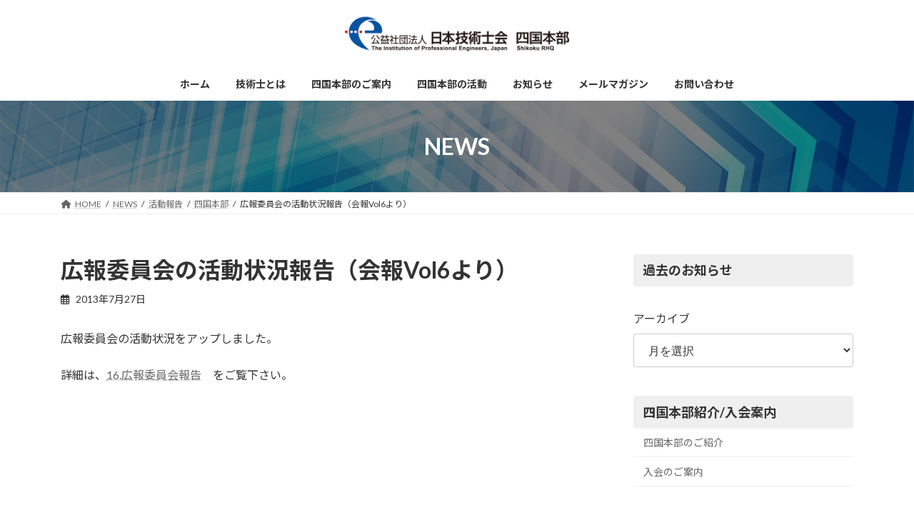

--- FILE ---
content_type: text/html; charset=UTF-8
request_url: https://ipej-shikoku.org/243112685/
body_size: 13498
content:
<!DOCTYPE html>
<html lang="ja">
<head>
<meta charset="utf-8">
<meta http-equiv="X-UA-Compatible" content="IE=edge">
<meta name="viewport" content="width=device-width, initial-scale=1">
<!-- Google Tag Manager -->
<script>(function(w,d,s,l,i){w[l]=w[l]||[];w[l].push({'gtm.start':
new Date().getTime(),event:'gtm.js'});var f=d.getElementsByTagName(s)[0],
j=d.createElement(s),dl=l!='dataLayer'?'&l='+l:'';j.async=true;j.src=
'https://www.googletagmanager.com/gtm.js?id='+i+dl;f.parentNode.insertBefore(j,f);
})(window,document,'script','dataLayer','GTM-MSF4FPN');</script>
<!-- End Google Tag Manager --><title>広報委員会の活動状況報告（会報Vol6より） - 公益社団法人 日本技術士会四国本部</title>
<meta name='robots' content='max-image-preview:large' />
<meta name="dlm-version" content="5.1.6"><link rel='dns-prefetch' href='//challenges.cloudflare.com' />
<link rel='dns-prefetch' href='//cdn.jsdelivr.net' />
<link rel="alternate" type="application/rss+xml" title="公益社団法人 日本技術士会四国本部 &raquo; フィード" href="https://ipej-shikoku.org/feed/" />
<link rel="alternate" type="application/rss+xml" title="公益社団法人 日本技術士会四国本部 &raquo; コメントフィード" href="https://ipej-shikoku.org/comments/feed/" />
<link rel="alternate" title="oEmbed (JSON)" type="application/json+oembed" href="https://ipej-shikoku.org/wp-json/oembed/1.0/embed?url=https%3A%2F%2Fipej-shikoku.org%2F243112685%2F" />
<link rel="alternate" title="oEmbed (XML)" type="text/xml+oembed" href="https://ipej-shikoku.org/wp-json/oembed/1.0/embed?url=https%3A%2F%2Fipej-shikoku.org%2F243112685%2F&#038;format=xml" />
<meta name="description" content="広報委員会の活動状況をアップしました。詳細は、16.広報委員会報告　をご覧下さい。&nbsp;" /><style id='wp-img-auto-sizes-contain-inline-css' type='text/css'>
img:is([sizes=auto i],[sizes^="auto," i]){contain-intrinsic-size:3000px 1500px}
/*# sourceURL=wp-img-auto-sizes-contain-inline-css */
</style>
<link rel='stylesheet' id='eo-leaflet.js-css' href='https://ipej-shikoku.org/wpcms/wp-content/plugins/event-organiser/lib/leaflet/leaflet.min.css?ver=1.4.0' type='text/css' media='all' />
<style id='eo-leaflet.js-inline-css' type='text/css'>
.leaflet-popup-close-button{box-shadow:none!important;}
/*# sourceURL=eo-leaflet.js-inline-css */
</style>
<link rel='stylesheet' id='vkExUnit_common_style-css' href='https://ipej-shikoku.org/wpcms/wp-content/plugins/vk-all-in-one-expansion-unit/assets/css/vkExUnit_style.css?ver=9.112.4.0' type='text/css' media='all' />
<style id='vkExUnit_common_style-inline-css' type='text/css'>
.grecaptcha-badge{bottom: 85px !important;}
:root {--ver_page_top_button_url:url(https://ipej-shikoku.org/wpcms/wp-content/plugins/vk-all-in-one-expansion-unit/assets/images/to-top-btn-icon.svg);}@font-face {font-weight: normal;font-style: normal;font-family: "vk_sns";src: url("https://ipej-shikoku.org/wpcms/wp-content/plugins/vk-all-in-one-expansion-unit/inc/sns/icons/fonts/vk_sns.eot?-bq20cj");src: url("https://ipej-shikoku.org/wpcms/wp-content/plugins/vk-all-in-one-expansion-unit/inc/sns/icons/fonts/vk_sns.eot?#iefix-bq20cj") format("embedded-opentype"),url("https://ipej-shikoku.org/wpcms/wp-content/plugins/vk-all-in-one-expansion-unit/inc/sns/icons/fonts/vk_sns.woff?-bq20cj") format("woff"),url("https://ipej-shikoku.org/wpcms/wp-content/plugins/vk-all-in-one-expansion-unit/inc/sns/icons/fonts/vk_sns.ttf?-bq20cj") format("truetype"),url("https://ipej-shikoku.org/wpcms/wp-content/plugins/vk-all-in-one-expansion-unit/inc/sns/icons/fonts/vk_sns.svg?-bq20cj#vk_sns") format("svg");}
.veu_promotion-alert__content--text {border: 1px solid rgba(0,0,0,0.125);padding: 0.5em 1em;border-radius: var(--vk-size-radius);margin-bottom: var(--vk-margin-block-bottom);font-size: 0.875rem;}/* Alert Content部分に段落タグを入れた場合に最後の段落の余白を0にする */.veu_promotion-alert__content--text p:last-of-type{margin-bottom:0;margin-top: 0;}
/*# sourceURL=vkExUnit_common_style-inline-css */
</style>
<link rel='stylesheet' id='vk-header-top-css' href='https://ipej-shikoku.org/wpcms/wp-content/plugins/lightning-g3-pro-unit/inc/header-top/package/css/header-top.css?ver=0.1.1' type='text/css' media='all' />
<style id='vk-header-top-inline-css' type='text/css'>
/* Header Top */.header-top{background-color:#fcfcfc;border-bottom: 1px solid #f5f5f5;}
/*# sourceURL=vk-header-top-inline-css */
</style>
<style id='wp-block-library-inline-css' type='text/css'>
:root{--wp-block-synced-color:#7a00df;--wp-block-synced-color--rgb:122,0,223;--wp-bound-block-color:var(--wp-block-synced-color);--wp-editor-canvas-background:#ddd;--wp-admin-theme-color:#007cba;--wp-admin-theme-color--rgb:0,124,186;--wp-admin-theme-color-darker-10:#006ba1;--wp-admin-theme-color-darker-10--rgb:0,107,160.5;--wp-admin-theme-color-darker-20:#005a87;--wp-admin-theme-color-darker-20--rgb:0,90,135;--wp-admin-border-width-focus:2px}@media (min-resolution:192dpi){:root{--wp-admin-border-width-focus:1.5px}}.wp-element-button{cursor:pointer}:root .has-very-light-gray-background-color{background-color:#eee}:root .has-very-dark-gray-background-color{background-color:#313131}:root .has-very-light-gray-color{color:#eee}:root .has-very-dark-gray-color{color:#313131}:root .has-vivid-green-cyan-to-vivid-cyan-blue-gradient-background{background:linear-gradient(135deg,#00d084,#0693e3)}:root .has-purple-crush-gradient-background{background:linear-gradient(135deg,#34e2e4,#4721fb 50%,#ab1dfe)}:root .has-hazy-dawn-gradient-background{background:linear-gradient(135deg,#faaca8,#dad0ec)}:root .has-subdued-olive-gradient-background{background:linear-gradient(135deg,#fafae1,#67a671)}:root .has-atomic-cream-gradient-background{background:linear-gradient(135deg,#fdd79a,#004a59)}:root .has-nightshade-gradient-background{background:linear-gradient(135deg,#330968,#31cdcf)}:root .has-midnight-gradient-background{background:linear-gradient(135deg,#020381,#2874fc)}:root{--wp--preset--font-size--normal:16px;--wp--preset--font-size--huge:42px}.has-regular-font-size{font-size:1em}.has-larger-font-size{font-size:2.625em}.has-normal-font-size{font-size:var(--wp--preset--font-size--normal)}.has-huge-font-size{font-size:var(--wp--preset--font-size--huge)}.has-text-align-center{text-align:center}.has-text-align-left{text-align:left}.has-text-align-right{text-align:right}.has-fit-text{white-space:nowrap!important}#end-resizable-editor-section{display:none}.aligncenter{clear:both}.items-justified-left{justify-content:flex-start}.items-justified-center{justify-content:center}.items-justified-right{justify-content:flex-end}.items-justified-space-between{justify-content:space-between}.screen-reader-text{border:0;clip-path:inset(50%);height:1px;margin:-1px;overflow:hidden;padding:0;position:absolute;width:1px;word-wrap:normal!important}.screen-reader-text:focus{background-color:#ddd;clip-path:none;color:#444;display:block;font-size:1em;height:auto;left:5px;line-height:normal;padding:15px 23px 14px;text-decoration:none;top:5px;width:auto;z-index:100000}html :where(.has-border-color){border-style:solid}html :where([style*=border-top-color]){border-top-style:solid}html :where([style*=border-right-color]){border-right-style:solid}html :where([style*=border-bottom-color]){border-bottom-style:solid}html :where([style*=border-left-color]){border-left-style:solid}html :where([style*=border-width]){border-style:solid}html :where([style*=border-top-width]){border-top-style:solid}html :where([style*=border-right-width]){border-right-style:solid}html :where([style*=border-bottom-width]){border-bottom-style:solid}html :where([style*=border-left-width]){border-left-style:solid}html :where(img[class*=wp-image-]){height:auto;max-width:100%}:where(figure){margin:0 0 1em}html :where(.is-position-sticky){--wp-admin--admin-bar--position-offset:var(--wp-admin--admin-bar--height,0px)}@media screen and (max-width:600px){html :where(.is-position-sticky){--wp-admin--admin-bar--position-offset:0px}}
.vk-cols--reverse{flex-direction:row-reverse}.vk-cols--hasbtn{margin-bottom:0}.vk-cols--hasbtn>.row>.vk_gridColumn_item,.vk-cols--hasbtn>.wp-block-column{position:relative;padding-bottom:3em}.vk-cols--hasbtn>.row>.vk_gridColumn_item>.wp-block-buttons,.vk-cols--hasbtn>.row>.vk_gridColumn_item>.vk_button,.vk-cols--hasbtn>.wp-block-column>.wp-block-buttons,.vk-cols--hasbtn>.wp-block-column>.vk_button{position:absolute;bottom:0;width:100%}.vk-cols--fit.wp-block-columns{gap:0}.vk-cols--fit.wp-block-columns,.vk-cols--fit.wp-block-columns:not(.is-not-stacked-on-mobile){margin-top:0;margin-bottom:0;justify-content:space-between}.vk-cols--fit.wp-block-columns>.wp-block-column *:last-child,.vk-cols--fit.wp-block-columns:not(.is-not-stacked-on-mobile)>.wp-block-column *:last-child{margin-bottom:0}.vk-cols--fit.wp-block-columns>.wp-block-column>.wp-block-cover,.vk-cols--fit.wp-block-columns:not(.is-not-stacked-on-mobile)>.wp-block-column>.wp-block-cover{margin-top:0}.vk-cols--fit.wp-block-columns.has-background,.vk-cols--fit.wp-block-columns:not(.is-not-stacked-on-mobile).has-background{padding:0}@media(max-width: 599px){.vk-cols--fit.wp-block-columns:not(.has-background)>.wp-block-column:not(.has-background),.vk-cols--fit.wp-block-columns:not(.is-not-stacked-on-mobile):not(.has-background)>.wp-block-column:not(.has-background){padding-left:0 !important;padding-right:0 !important}}@media(min-width: 782px){.vk-cols--fit.wp-block-columns .block-editor-block-list__block.wp-block-column:not(:first-child),.vk-cols--fit.wp-block-columns>.wp-block-column:not(:first-child),.vk-cols--fit.wp-block-columns:not(.is-not-stacked-on-mobile) .block-editor-block-list__block.wp-block-column:not(:first-child),.vk-cols--fit.wp-block-columns:not(.is-not-stacked-on-mobile)>.wp-block-column:not(:first-child){margin-left:0}}@media(min-width: 600px)and (max-width: 781px){.vk-cols--fit.wp-block-columns .wp-block-column:nth-child(2n),.vk-cols--fit.wp-block-columns:not(.is-not-stacked-on-mobile) .wp-block-column:nth-child(2n){margin-left:0}.vk-cols--fit.wp-block-columns .wp-block-column:not(:only-child),.vk-cols--fit.wp-block-columns:not(.is-not-stacked-on-mobile) .wp-block-column:not(:only-child){flex-basis:50% !important}}.vk-cols--fit--gap1.wp-block-columns{gap:1px}@media(min-width: 600px)and (max-width: 781px){.vk-cols--fit--gap1.wp-block-columns .wp-block-column:not(:only-child){flex-basis:calc(50% - 1px) !important}}.vk-cols--fit.vk-cols--grid>.block-editor-block-list__block,.vk-cols--fit.vk-cols--grid>.wp-block-column,.vk-cols--fit.vk-cols--grid:not(.is-not-stacked-on-mobile)>.block-editor-block-list__block,.vk-cols--fit.vk-cols--grid:not(.is-not-stacked-on-mobile)>.wp-block-column{flex-basis:50%;box-sizing:border-box}@media(max-width: 599px){.vk-cols--fit.vk-cols--grid.vk-cols--grid--alignfull>.wp-block-column:nth-child(2)>.wp-block-cover,.vk-cols--fit.vk-cols--grid.vk-cols--grid--alignfull>.wp-block-column:nth-child(2)>.vk_outer,.vk-cols--fit.vk-cols--grid:not(.is-not-stacked-on-mobile).vk-cols--grid--alignfull>.wp-block-column:nth-child(2)>.wp-block-cover,.vk-cols--fit.vk-cols--grid:not(.is-not-stacked-on-mobile).vk-cols--grid--alignfull>.wp-block-column:nth-child(2)>.vk_outer{width:100vw;margin-right:calc((100% - 100vw)/2);margin-left:calc((100% - 100vw)/2)}}@media(min-width: 600px){.vk-cols--fit.vk-cols--grid.vk-cols--grid--alignfull>.wp-block-column:nth-child(2)>.wp-block-cover,.vk-cols--fit.vk-cols--grid.vk-cols--grid--alignfull>.wp-block-column:nth-child(2)>.vk_outer,.vk-cols--fit.vk-cols--grid:not(.is-not-stacked-on-mobile).vk-cols--grid--alignfull>.wp-block-column:nth-child(2)>.wp-block-cover,.vk-cols--fit.vk-cols--grid:not(.is-not-stacked-on-mobile).vk-cols--grid--alignfull>.wp-block-column:nth-child(2)>.vk_outer{margin-right:calc(100% - 50vw);width:50vw}}@media(min-width: 600px){.vk-cols--fit.vk-cols--grid.vk-cols--grid--alignfull.vk-cols--reverse>.wp-block-column,.vk-cols--fit.vk-cols--grid:not(.is-not-stacked-on-mobile).vk-cols--grid--alignfull.vk-cols--reverse>.wp-block-column{margin-left:0;margin-right:0}.vk-cols--fit.vk-cols--grid.vk-cols--grid--alignfull.vk-cols--reverse>.wp-block-column:nth-child(2)>.wp-block-cover,.vk-cols--fit.vk-cols--grid.vk-cols--grid--alignfull.vk-cols--reverse>.wp-block-column:nth-child(2)>.vk_outer,.vk-cols--fit.vk-cols--grid:not(.is-not-stacked-on-mobile).vk-cols--grid--alignfull.vk-cols--reverse>.wp-block-column:nth-child(2)>.wp-block-cover,.vk-cols--fit.vk-cols--grid:not(.is-not-stacked-on-mobile).vk-cols--grid--alignfull.vk-cols--reverse>.wp-block-column:nth-child(2)>.vk_outer{margin-left:calc(100% - 50vw)}}.vk-cols--menu h2,.vk-cols--menu h3,.vk-cols--menu h4,.vk-cols--menu h5{margin-bottom:.2em;text-shadow:#000 0 0 10px}.vk-cols--menu h2:first-child,.vk-cols--menu h3:first-child,.vk-cols--menu h4:first-child,.vk-cols--menu h5:first-child{margin-top:0}.vk-cols--menu p{margin-bottom:1rem;text-shadow:#000 0 0 10px}.vk-cols--menu .wp-block-cover__inner-container:last-child{margin-bottom:0}.vk-cols--fitbnrs .wp-block-column .wp-block-cover:hover img{filter:unset}.vk-cols--fitbnrs .wp-block-column .wp-block-cover:hover{background-color:unset}.vk-cols--fitbnrs .wp-block-column .wp-block-cover:hover .wp-block-cover__image-background{filter:unset !important}.vk-cols--fitbnrs .wp-block-cover .wp-block-cover__inner-container{position:absolute;height:100%;width:100%}.vk-cols--fitbnrs .vk_button{height:100%;margin:0}.vk-cols--fitbnrs .vk_button .vk_button_btn,.vk-cols--fitbnrs .vk_button .btn{height:100%;width:100%;border:none;box-shadow:none;background-color:unset !important;transition:unset}.vk-cols--fitbnrs .vk_button .vk_button_btn:hover,.vk-cols--fitbnrs .vk_button .btn:hover{transition:unset}.vk-cols--fitbnrs .vk_button .vk_button_btn:after,.vk-cols--fitbnrs .vk_button .btn:after{border:none}.vk-cols--fitbnrs .vk_button .vk_button_link_txt{width:100%;position:absolute;top:50%;left:50%;transform:translateY(-50%) translateX(-50%);font-size:2rem;text-shadow:#000 0 0 10px}.vk-cols--fitbnrs .vk_button .vk_button_link_subCaption{width:100%;position:absolute;top:calc(50% + 2.2em);left:50%;transform:translateY(-50%) translateX(-50%);text-shadow:#000 0 0 10px}@media(min-width: 992px){.vk-cols--media.wp-block-columns{gap:3rem}}.vk-fit-map figure{margin-bottom:0}.vk-fit-map iframe{position:relative;margin-bottom:0;display:block;max-height:400px;width:100vw}.vk-fit-map:is(.alignfull,.alignwide) div{max-width:100%}.vk-table--th--width25 :where(tr>*:first-child){width:25%}.vk-table--th--width30 :where(tr>*:first-child){width:30%}.vk-table--th--width35 :where(tr>*:first-child){width:35%}.vk-table--th--width40 :where(tr>*:first-child){width:40%}.vk-table--th--bg-bright :where(tr>*:first-child){background-color:var(--wp--preset--color--bg-secondary, rgba(0, 0, 0, 0.05))}@media(max-width: 599px){.vk-table--mobile-block :is(th,td){width:100%;display:block}.vk-table--mobile-block.wp-block-table table :is(th,td){border-top:none}}.vk-table--width--th25 :where(tr>*:first-child){width:25%}.vk-table--width--th30 :where(tr>*:first-child){width:30%}.vk-table--width--th35 :where(tr>*:first-child){width:35%}.vk-table--width--th40 :where(tr>*:first-child){width:40%}.no-margin{margin:0}@media(max-width: 599px){.wp-block-image.vk-aligncenter--mobile>.alignright{float:none;margin-left:auto;margin-right:auto}.vk-no-padding-horizontal--mobile{padding-left:0 !important;padding-right:0 !important}}
/* VK Color Palettes */:root{ --wp--preset--color--vk-color-primary:#337ab7}/* --vk-color-primary is deprecated. */:root{ --vk-color-primary: var(--wp--preset--color--vk-color-primary);}:root{ --wp--preset--color--vk-color-primary-dark:#296292}/* --vk-color-primary-dark is deprecated. */:root{ --vk-color-primary-dark: var(--wp--preset--color--vk-color-primary-dark);}:root{ --wp--preset--color--vk-color-primary-vivid:#3886c9}/* --vk-color-primary-vivid is deprecated. */:root{ --vk-color-primary-vivid: var(--wp--preset--color--vk-color-primary-vivid);}

/*# sourceURL=wp-block-library-inline-css */
</style><style id='wp-block-archives-inline-css' type='text/css'>
.wp-block-archives{box-sizing:border-box}.wp-block-archives-dropdown label{display:block}
/*# sourceURL=https://ipej-shikoku.org/wpcms/wp-includes/blocks/archives/style.min.css */
</style>
<style id='wp-block-heading-inline-css' type='text/css'>
h1:where(.wp-block-heading).has-background,h2:where(.wp-block-heading).has-background,h3:where(.wp-block-heading).has-background,h4:where(.wp-block-heading).has-background,h5:where(.wp-block-heading).has-background,h6:where(.wp-block-heading).has-background{padding:1.25em 2.375em}h1.has-text-align-left[style*=writing-mode]:where([style*=vertical-lr]),h1.has-text-align-right[style*=writing-mode]:where([style*=vertical-rl]),h2.has-text-align-left[style*=writing-mode]:where([style*=vertical-lr]),h2.has-text-align-right[style*=writing-mode]:where([style*=vertical-rl]),h3.has-text-align-left[style*=writing-mode]:where([style*=vertical-lr]),h3.has-text-align-right[style*=writing-mode]:where([style*=vertical-rl]),h4.has-text-align-left[style*=writing-mode]:where([style*=vertical-lr]),h4.has-text-align-right[style*=writing-mode]:where([style*=vertical-rl]),h5.has-text-align-left[style*=writing-mode]:where([style*=vertical-lr]),h5.has-text-align-right[style*=writing-mode]:where([style*=vertical-rl]),h6.has-text-align-left[style*=writing-mode]:where([style*=vertical-lr]),h6.has-text-align-right[style*=writing-mode]:where([style*=vertical-rl]){rotate:180deg}
/*# sourceURL=https://ipej-shikoku.org/wpcms/wp-includes/blocks/heading/style.min.css */
</style>
<style id='global-styles-inline-css' type='text/css'>
:root{--wp--preset--aspect-ratio--square: 1;--wp--preset--aspect-ratio--4-3: 4/3;--wp--preset--aspect-ratio--3-4: 3/4;--wp--preset--aspect-ratio--3-2: 3/2;--wp--preset--aspect-ratio--2-3: 2/3;--wp--preset--aspect-ratio--16-9: 16/9;--wp--preset--aspect-ratio--9-16: 9/16;--wp--preset--color--black: #000000;--wp--preset--color--cyan-bluish-gray: #abb8c3;--wp--preset--color--white: #ffffff;--wp--preset--color--pale-pink: #f78da7;--wp--preset--color--vivid-red: #cf2e2e;--wp--preset--color--luminous-vivid-orange: #ff6900;--wp--preset--color--luminous-vivid-amber: #fcb900;--wp--preset--color--light-green-cyan: #7bdcb5;--wp--preset--color--vivid-green-cyan: #00d084;--wp--preset--color--pale-cyan-blue: #8ed1fc;--wp--preset--color--vivid-cyan-blue: #0693e3;--wp--preset--color--vivid-purple: #9b51e0;--wp--preset--color--vk-color-primary: #337ab7;--wp--preset--color--vk-color-primary-dark: #296292;--wp--preset--color--vk-color-primary-vivid: #3886c9;--wp--preset--gradient--vivid-cyan-blue-to-vivid-purple: linear-gradient(135deg,rgba(6,147,227,1) 0%,rgb(155,81,224) 100%);--wp--preset--gradient--light-green-cyan-to-vivid-green-cyan: linear-gradient(135deg,rgb(122,220,180) 0%,rgb(0,208,130) 100%);--wp--preset--gradient--luminous-vivid-amber-to-luminous-vivid-orange: linear-gradient(135deg,rgba(252,185,0,1) 0%,rgba(255,105,0,1) 100%);--wp--preset--gradient--luminous-vivid-orange-to-vivid-red: linear-gradient(135deg,rgba(255,105,0,1) 0%,rgb(207,46,46) 100%);--wp--preset--gradient--very-light-gray-to-cyan-bluish-gray: linear-gradient(135deg,rgb(238,238,238) 0%,rgb(169,184,195) 100%);--wp--preset--gradient--cool-to-warm-spectrum: linear-gradient(135deg,rgb(74,234,220) 0%,rgb(151,120,209) 20%,rgb(207,42,186) 40%,rgb(238,44,130) 60%,rgb(251,105,98) 80%,rgb(254,248,76) 100%);--wp--preset--gradient--blush-light-purple: linear-gradient(135deg,rgb(255,206,236) 0%,rgb(152,150,240) 100%);--wp--preset--gradient--blush-bordeaux: linear-gradient(135deg,rgb(254,205,165) 0%,rgb(254,45,45) 50%,rgb(107,0,62) 100%);--wp--preset--gradient--luminous-dusk: linear-gradient(135deg,rgb(255,203,112) 0%,rgb(199,81,192) 50%,rgb(65,88,208) 100%);--wp--preset--gradient--pale-ocean: linear-gradient(135deg,rgb(255,245,203) 0%,rgb(182,227,212) 50%,rgb(51,167,181) 100%);--wp--preset--gradient--electric-grass: linear-gradient(135deg,rgb(202,248,128) 0%,rgb(113,206,126) 100%);--wp--preset--gradient--midnight: linear-gradient(135deg,rgb(2,3,129) 0%,rgb(40,116,252) 100%);--wp--preset--gradient--vivid-green-cyan-to-vivid-cyan-blue: linear-gradient(135deg,rgba(0,208,132,1) 0%,rgba(6,147,227,1) 100%);--wp--preset--font-size--small: 14px;--wp--preset--font-size--medium: 20px;--wp--preset--font-size--large: 24px;--wp--preset--font-size--x-large: 42px;--wp--preset--font-size--regular: 16px;--wp--preset--font-size--huge: 36px;--wp--preset--spacing--20: 0.44rem;--wp--preset--spacing--30: 0.67rem;--wp--preset--spacing--40: 1rem;--wp--preset--spacing--50: 1.5rem;--wp--preset--spacing--60: 2.25rem;--wp--preset--spacing--70: 3.38rem;--wp--preset--spacing--80: 5.06rem;--wp--preset--shadow--natural: 6px 6px 9px rgba(0, 0, 0, 0.2);--wp--preset--shadow--deep: 12px 12px 50px rgba(0, 0, 0, 0.4);--wp--preset--shadow--sharp: 6px 6px 0px rgba(0, 0, 0, 0.2);--wp--preset--shadow--outlined: 6px 6px 0px -3px rgb(255, 255, 255), 6px 6px rgb(0, 0, 0);--wp--preset--shadow--crisp: 6px 6px 0px rgb(0, 0, 0);}:where(.is-layout-flex){gap: 0.5em;}:where(.is-layout-grid){gap: 0.5em;}body .is-layout-flex{display: flex;}.is-layout-flex{flex-wrap: wrap;align-items: center;}.is-layout-flex > :is(*, div){margin: 0;}body .is-layout-grid{display: grid;}.is-layout-grid > :is(*, div){margin: 0;}:where(.wp-block-columns.is-layout-flex){gap: 2em;}:where(.wp-block-columns.is-layout-grid){gap: 2em;}:where(.wp-block-post-template.is-layout-flex){gap: 1.25em;}:where(.wp-block-post-template.is-layout-grid){gap: 1.25em;}.has-black-color{color: var(--wp--preset--color--black) !important;}.has-cyan-bluish-gray-color{color: var(--wp--preset--color--cyan-bluish-gray) !important;}.has-white-color{color: var(--wp--preset--color--white) !important;}.has-pale-pink-color{color: var(--wp--preset--color--pale-pink) !important;}.has-vivid-red-color{color: var(--wp--preset--color--vivid-red) !important;}.has-luminous-vivid-orange-color{color: var(--wp--preset--color--luminous-vivid-orange) !important;}.has-luminous-vivid-amber-color{color: var(--wp--preset--color--luminous-vivid-amber) !important;}.has-light-green-cyan-color{color: var(--wp--preset--color--light-green-cyan) !important;}.has-vivid-green-cyan-color{color: var(--wp--preset--color--vivid-green-cyan) !important;}.has-pale-cyan-blue-color{color: var(--wp--preset--color--pale-cyan-blue) !important;}.has-vivid-cyan-blue-color{color: var(--wp--preset--color--vivid-cyan-blue) !important;}.has-vivid-purple-color{color: var(--wp--preset--color--vivid-purple) !important;}.has-vk-color-primary-color{color: var(--wp--preset--color--vk-color-primary) !important;}.has-vk-color-primary-dark-color{color: var(--wp--preset--color--vk-color-primary-dark) !important;}.has-vk-color-primary-vivid-color{color: var(--wp--preset--color--vk-color-primary-vivid) !important;}.has-black-background-color{background-color: var(--wp--preset--color--black) !important;}.has-cyan-bluish-gray-background-color{background-color: var(--wp--preset--color--cyan-bluish-gray) !important;}.has-white-background-color{background-color: var(--wp--preset--color--white) !important;}.has-pale-pink-background-color{background-color: var(--wp--preset--color--pale-pink) !important;}.has-vivid-red-background-color{background-color: var(--wp--preset--color--vivid-red) !important;}.has-luminous-vivid-orange-background-color{background-color: var(--wp--preset--color--luminous-vivid-orange) !important;}.has-luminous-vivid-amber-background-color{background-color: var(--wp--preset--color--luminous-vivid-amber) !important;}.has-light-green-cyan-background-color{background-color: var(--wp--preset--color--light-green-cyan) !important;}.has-vivid-green-cyan-background-color{background-color: var(--wp--preset--color--vivid-green-cyan) !important;}.has-pale-cyan-blue-background-color{background-color: var(--wp--preset--color--pale-cyan-blue) !important;}.has-vivid-cyan-blue-background-color{background-color: var(--wp--preset--color--vivid-cyan-blue) !important;}.has-vivid-purple-background-color{background-color: var(--wp--preset--color--vivid-purple) !important;}.has-vk-color-primary-background-color{background-color: var(--wp--preset--color--vk-color-primary) !important;}.has-vk-color-primary-dark-background-color{background-color: var(--wp--preset--color--vk-color-primary-dark) !important;}.has-vk-color-primary-vivid-background-color{background-color: var(--wp--preset--color--vk-color-primary-vivid) !important;}.has-black-border-color{border-color: var(--wp--preset--color--black) !important;}.has-cyan-bluish-gray-border-color{border-color: var(--wp--preset--color--cyan-bluish-gray) !important;}.has-white-border-color{border-color: var(--wp--preset--color--white) !important;}.has-pale-pink-border-color{border-color: var(--wp--preset--color--pale-pink) !important;}.has-vivid-red-border-color{border-color: var(--wp--preset--color--vivid-red) !important;}.has-luminous-vivid-orange-border-color{border-color: var(--wp--preset--color--luminous-vivid-orange) !important;}.has-luminous-vivid-amber-border-color{border-color: var(--wp--preset--color--luminous-vivid-amber) !important;}.has-light-green-cyan-border-color{border-color: var(--wp--preset--color--light-green-cyan) !important;}.has-vivid-green-cyan-border-color{border-color: var(--wp--preset--color--vivid-green-cyan) !important;}.has-pale-cyan-blue-border-color{border-color: var(--wp--preset--color--pale-cyan-blue) !important;}.has-vivid-cyan-blue-border-color{border-color: var(--wp--preset--color--vivid-cyan-blue) !important;}.has-vivid-purple-border-color{border-color: var(--wp--preset--color--vivid-purple) !important;}.has-vk-color-primary-border-color{border-color: var(--wp--preset--color--vk-color-primary) !important;}.has-vk-color-primary-dark-border-color{border-color: var(--wp--preset--color--vk-color-primary-dark) !important;}.has-vk-color-primary-vivid-border-color{border-color: var(--wp--preset--color--vk-color-primary-vivid) !important;}.has-vivid-cyan-blue-to-vivid-purple-gradient-background{background: var(--wp--preset--gradient--vivid-cyan-blue-to-vivid-purple) !important;}.has-light-green-cyan-to-vivid-green-cyan-gradient-background{background: var(--wp--preset--gradient--light-green-cyan-to-vivid-green-cyan) !important;}.has-luminous-vivid-amber-to-luminous-vivid-orange-gradient-background{background: var(--wp--preset--gradient--luminous-vivid-amber-to-luminous-vivid-orange) !important;}.has-luminous-vivid-orange-to-vivid-red-gradient-background{background: var(--wp--preset--gradient--luminous-vivid-orange-to-vivid-red) !important;}.has-very-light-gray-to-cyan-bluish-gray-gradient-background{background: var(--wp--preset--gradient--very-light-gray-to-cyan-bluish-gray) !important;}.has-cool-to-warm-spectrum-gradient-background{background: var(--wp--preset--gradient--cool-to-warm-spectrum) !important;}.has-blush-light-purple-gradient-background{background: var(--wp--preset--gradient--blush-light-purple) !important;}.has-blush-bordeaux-gradient-background{background: var(--wp--preset--gradient--blush-bordeaux) !important;}.has-luminous-dusk-gradient-background{background: var(--wp--preset--gradient--luminous-dusk) !important;}.has-pale-ocean-gradient-background{background: var(--wp--preset--gradient--pale-ocean) !important;}.has-electric-grass-gradient-background{background: var(--wp--preset--gradient--electric-grass) !important;}.has-midnight-gradient-background{background: var(--wp--preset--gradient--midnight) !important;}.has-small-font-size{font-size: var(--wp--preset--font-size--small) !important;}.has-medium-font-size{font-size: var(--wp--preset--font-size--medium) !important;}.has-large-font-size{font-size: var(--wp--preset--font-size--large) !important;}.has-x-large-font-size{font-size: var(--wp--preset--font-size--x-large) !important;}
/*# sourceURL=global-styles-inline-css */
</style>

<style id='classic-theme-styles-inline-css' type='text/css'>
/*! This file is auto-generated */
.wp-block-button__link{color:#fff;background-color:#32373c;border-radius:9999px;box-shadow:none;text-decoration:none;padding:calc(.667em + 2px) calc(1.333em + 2px);font-size:1.125em}.wp-block-file__button{background:#32373c;color:#fff;text-decoration:none}
/*# sourceURL=/wp-includes/css/classic-themes.min.css */
</style>
<link rel='stylesheet' id='sass-basis-core-css' href='https://ipej-shikoku.org/wpcms/wp-content/plugins/snow-monkey-editor/dist/css/fallback.css?ver=1766456531' type='text/css' media='all' />
<link rel='stylesheet' id='snow-monkey-editor-css' href='https://ipej-shikoku.org/wpcms/wp-content/plugins/snow-monkey-editor/dist/css/app.css?ver=1766456531' type='text/css' media='all' />
<link rel='stylesheet' id='snow-monkey-editor@front-css' href='https://ipej-shikoku.org/wpcms/wp-content/plugins/snow-monkey-editor/dist/css/front.css?ver=1766456531' type='text/css' media='all' />
<link rel='stylesheet' id='theme-my-login-css' href='https://ipej-shikoku.org/wpcms/wp-content/plugins/theme-my-login/assets/styles/theme-my-login.min.css?ver=7.1.14' type='text/css' media='all' />
<link rel='stylesheet' id='snow-monkey-editor@view-css' href='https://ipej-shikoku.org/wpcms/wp-content/plugins/snow-monkey-editor/dist/css/view.css?ver=1766456531' type='text/css' media='all' />
<link rel='stylesheet' id='vk-swiper-style-css' href='https://ipej-shikoku.org/wpcms/wp-content/plugins/vk-blocks-pro/vendor/vektor-inc/vk-swiper/src/assets/css/swiper-bundle.min.css?ver=11.0.2' type='text/css' media='all' />
<link rel='stylesheet' id='lightning-common-style-css' href='https://ipej-shikoku.org/wpcms/wp-content/themes/lightning/_g3/assets/css/style.css?ver=15.32.4' type='text/css' media='all' />
<style id='lightning-common-style-inline-css' type='text/css'>
/* Lightning */:root {--vk-color-primary:#337ab7;--vk-color-primary-dark:#296292;--vk-color-primary-vivid:#3886c9;--g_nav_main_acc_icon_open_url:url(https://ipej-shikoku.org/wpcms/wp-content/themes/lightning/_g3/inc/vk-mobile-nav/package/images/vk-menu-acc-icon-open-black.svg);--g_nav_main_acc_icon_close_url: url(https://ipej-shikoku.org/wpcms/wp-content/themes/lightning/_g3/inc/vk-mobile-nav/package/images/vk-menu-close-black.svg);--g_nav_sub_acc_icon_open_url: url(https://ipej-shikoku.org/wpcms/wp-content/themes/lightning/_g3/inc/vk-mobile-nav/package/images/vk-menu-acc-icon-open-white.svg);--g_nav_sub_acc_icon_close_url: url(https://ipej-shikoku.org/wpcms/wp-content/themes/lightning/_g3/inc/vk-mobile-nav/package/images/vk-menu-close-white.svg);}
:root{--swiper-navigation-color: #fff;}
:root {}.main-section {}
/* vk-mobile-nav */:root {--vk-mobile-nav-menu-btn-bg-src: url("https://ipej-shikoku.org/wpcms/wp-content/themes/lightning/_g3/inc/vk-mobile-nav/package/images/vk-menu-btn-black.svg");--vk-mobile-nav-menu-btn-close-bg-src: url("https://ipej-shikoku.org/wpcms/wp-content/themes/lightning/_g3/inc/vk-mobile-nav/package/images/vk-menu-close-black.svg");--vk-menu-acc-icon-open-black-bg-src: url("https://ipej-shikoku.org/wpcms/wp-content/themes/lightning/_g3/inc/vk-mobile-nav/package/images/vk-menu-acc-icon-open-black.svg");--vk-menu-acc-icon-open-white-bg-src: url("https://ipej-shikoku.org/wpcms/wp-content/themes/lightning/_g3/inc/vk-mobile-nav/package/images/vk-menu-acc-icon-open-white.svg");--vk-menu-acc-icon-close-black-bg-src: url("https://ipej-shikoku.org/wpcms/wp-content/themes/lightning/_g3/inc/vk-mobile-nav/package/images/vk-menu-close-black.svg");--vk-menu-acc-icon-close-white-bg-src: url("https://ipej-shikoku.org/wpcms/wp-content/themes/lightning/_g3/inc/vk-mobile-nav/package/images/vk-menu-close-white.svg");}
/*# sourceURL=lightning-common-style-inline-css */
</style>
<link rel='stylesheet' id='lightning-design-style-css' href='https://ipej-shikoku.org/wpcms/wp-content/themes/lightning/_g3/design-skin/origin3/css/style.css?ver=15.32.4' type='text/css' media='all' />
<style id='lightning-design-style-inline-css' type='text/css'>
.tagcloud a:before { font-family: "Font Awesome 5 Free";content: "\f02b";font-weight: bold; }
/* Pro Title Design */ h2,.main-section .cart_totals h2,h2.main-section-title { color:var(--vk-color-text-body);background-color:unset;position: relative;border:none;padding:unset;margin-left: auto;margin-right: auto;border-radius:unset;outline: unset;outline-offset: unset;box-shadow: unset;content:none;overflow: unset;background-color:var(--vk-color-primary);padding: 0.6em 0.7em 0.55em;margin-bottom:var(--vk-margin-headding-bottom);color:#fff;border-radius:4px;}h2 a,.main-section .cart_totals h2 a,h2.main-section-title a { color:#fff;}h2::before,.main-section .cart_totals h2::before,h2.main-section-title::before { color:var(--vk-color-text-body);background-color:unset;position: relative;border:none;padding:unset;margin-left: auto;margin-right: auto;border-radius:unset;outline: unset;outline-offset: unset;box-shadow: unset;content:none;overflow: unset;}h2::after,.main-section .cart_totals h2::after,h2.main-section-title::after { color:var(--vk-color-text-body);background-color:unset;position: relative;border:none;padding:unset;margin-left: auto;margin-right: auto;border-radius:unset;outline: unset;outline-offset: unset;box-shadow: unset;content:none;overflow: unset;}.sub-section .sub-section-title,.site-body-bottom .sub-section-title { color:var(--vk-color-text-body);background-color:unset;position: relative;border:none;padding:unset;margin-left: auto;margin-right: auto;border-radius:unset;outline: unset;outline-offset: unset;box-shadow: unset;content:none;overflow: unset;color: #333;background-color: #efefef;padding: 0.6em 0.7em 0.55em;margin-bottom:var(--vk-margin-headding-bottom);border-radius: 4px;}.sub-section .sub-section-title a,.site-body-bottom .sub-section-title a { color:var(--vk-color-text-body);}.sub-section .sub-section-title::before,.site-body-bottom .sub-section-title::before { color:var(--vk-color-text-body);background-color:unset;position: relative;border:none;padding:unset;margin-left: auto;margin-right: auto;border-radius:unset;outline: unset;outline-offset: unset;box-shadow: unset;content:none;overflow: unset;}.sub-section .sub-section-title::after,.site-body-bottom .sub-section-title::after { color:var(--vk-color-text-body);background-color:unset;position: relative;border:none;padding:unset;margin-left: auto;margin-right: auto;border-radius:unset;outline: unset;outline-offset: unset;box-shadow: unset;content:none;overflow: unset;}
.vk-campaign-text{color:#fff;background-color:#dd9933;}.vk-campaign-text_btn,.vk-campaign-text_btn:link,.vk-campaign-text_btn:visited,.vk-campaign-text_btn:focus,.vk-campaign-text_btn:active{background:#fff;color:#4c4c4c;}a.vk-campaign-text_btn:hover{background:#eab010;color:#fff;}.vk-campaign-text_link,.vk-campaign-text_link:link,.vk-campaign-text_link:hover,.vk-campaign-text_link:visited,.vk-campaign-text_link:active,.vk-campaign-text_link:focus{color:#fff;}
/* page header */:root{--vk-page-header-url : url(https://ipej-shikoku.org/wpcms/wp-content/uploads/2021/08/page-bg.jpg);}@media ( max-width:575.98px ){:root{--vk-page-header-url : url(https://ipej-shikoku.org/wpcms/wp-content/uploads/2021/08/page-bg.jpg);}}.page-header{ position:relative;color:#fff;background: var(--vk-page-header-url, url(https://ipej-shikoku.org/wpcms/wp-content/uploads/2021/08/page-bg.jpg) ) no-repeat 50% center;background-size: cover;background-attachment: fixed;min-height:8rem;}.page-header::before{content:"";position:absolute;top:0;left:0;background-color:#000;opacity:0.5;width:100%;height:100%;}
/* Single Page Setting */.page-header .entry-meta-item-updated,.entry-header .entry-meta-item-updated { display:none; }.page-header .entry-meta-item-author,.entry-header .entry-meta-item-author { display:none; }.next-prev { display:none; }
.site-footer {background-color:#000;color:#ccc;}.site-footer {
						--vk-color-text-body: #ccc;
						--vk-color-text-link: #ccc;
						--vk-color-text-link-hover: #ccc;
					}.site-footer {
								--vk-color-border: rgba(255, 255, 255, 0.2);
								--vk-color-border-hr: rgba(255, 255, 255, 0.1);
								--vk-color-border-image: rgba(70, 70, 70, 0.9);
								--vk-color-text-meta: rgba( 255,255,255,0.6);
								--vk-color-text-light: rgba( 255,255,255,0.6);
								--vk-color-border-light: rgba( 255,255,255,0.1);
								--vk-color-border-zuru: rgba(0, 0, 0, 0.2);
								--vk-color-bg-accent: rgba( 255,255,255,0.07);
								--vk-color-accent-bg: rgba( 255,255,255,0.05);
							}
							
/*# sourceURL=lightning-design-style-inline-css */
</style>
<link rel='stylesheet' id='vk-blog-card-css' href='https://ipej-shikoku.org/wpcms/wp-content/themes/lightning/_g3/inc/vk-wp-oembed-blog-card/package/css/blog-card.css?ver=6.9' type='text/css' media='all' />
<link rel='stylesheet' id='vk-blocks-build-css-css' href='https://ipej-shikoku.org/wpcms/wp-content/plugins/vk-blocks-pro/build/block-build.css?ver=1.115.1.0' type='text/css' media='all' />
<style id='vk-blocks-build-css-inline-css' type='text/css'>

	:root {
		--vk_image-mask-circle: url(https://ipej-shikoku.org/wpcms/wp-content/plugins/vk-blocks-pro/inc/vk-blocks/images/circle.svg);
		--vk_image-mask-wave01: url(https://ipej-shikoku.org/wpcms/wp-content/plugins/vk-blocks-pro/inc/vk-blocks/images/wave01.svg);
		--vk_image-mask-wave02: url(https://ipej-shikoku.org/wpcms/wp-content/plugins/vk-blocks-pro/inc/vk-blocks/images/wave02.svg);
		--vk_image-mask-wave03: url(https://ipej-shikoku.org/wpcms/wp-content/plugins/vk-blocks-pro/inc/vk-blocks/images/wave03.svg);
		--vk_image-mask-wave04: url(https://ipej-shikoku.org/wpcms/wp-content/plugins/vk-blocks-pro/inc/vk-blocks/images/wave04.svg);
	}
	

	:root {

		--vk-balloon-border-width:1px;

		--vk-balloon-speech-offset:-12px;
	}
	

	:root {
		--vk_flow-arrow: url(https://ipej-shikoku.org/wpcms/wp-content/plugins/vk-blocks-pro/inc/vk-blocks/images/arrow_bottom.svg);
	}
	
/*# sourceURL=vk-blocks-build-css-inline-css */
</style>
<link rel='stylesheet' id='lightning-theme-style-css' href='https://ipej-shikoku.org/wpcms/wp-content/themes/shikoku/style.css?ver=15.32.4' type='text/css' media='all' />
<link rel='stylesheet' id='vk-font-awesome-css' href='https://ipej-shikoku.org/wpcms/wp-content/themes/lightning/vendor/vektor-inc/font-awesome-versions/src/versions/6/css/all.min.css?ver=6.6.0' type='text/css' media='all' />
<link rel='stylesheet' id='vk-header-layout-css' href='https://ipej-shikoku.org/wpcms/wp-content/plugins/lightning-g3-pro-unit/inc/header-layout/package/css/header-layout.css?ver=0.25.1' type='text/css' media='all' />
<style id='vk-header-layout-inline-css' type='text/css'>
/* Header Layout */:root {--vk-header-logo-url:url(https://ipej-shikoku.org/wpcms/wp-content/uploads/2021/08/logo.png);}
/*# sourceURL=vk-header-layout-inline-css */
</style>
<link rel='stylesheet' id='vk-campaign-text-css' href='https://ipej-shikoku.org/wpcms/wp-content/plugins/lightning-g3-pro-unit/inc/vk-campaign-text/package/css/vk-campaign-text.css?ver=0.1.0' type='text/css' media='all' />
<script type="text/javascript" id="vk-blocks/breadcrumb-script-js-extra">
/* <![CDATA[ */
var vkBreadcrumbSeparator = {"separator":""};
//# sourceURL=vk-blocks%2Fbreadcrumb-script-js-extra
/* ]]> */
</script>
<script type="text/javascript" src="https://ipej-shikoku.org/wpcms/wp-content/plugins/vk-blocks-pro/build/vk-breadcrumb.min.js?ver=1.115.1.0" id="vk-blocks/breadcrumb-script-js"></script>
<script type="text/javascript" src="https://ipej-shikoku.org/wpcms/wp-includes/js/jquery/jquery.min.js?ver=3.7.1" id="jquery-core-js"></script>
<script type="text/javascript" src="https://ipej-shikoku.org/wpcms/wp-includes/js/jquery/jquery-migrate.min.js?ver=3.4.1" id="jquery-migrate-js"></script>
<script type="text/javascript" src="https://ipej-shikoku.org/wpcms/wp-content/plugins/snow-monkey-editor/dist/js/app.js?ver=1766456531" id="snow-monkey-editor-js" defer="defer" data-wp-strategy="defer"></script>
<link rel="https://api.w.org/" href="https://ipej-shikoku.org/wp-json/" /><link rel="alternate" title="JSON" type="application/json" href="https://ipej-shikoku.org/wp-json/wp/v2/posts/243112685" /><link rel="EditURI" type="application/rsd+xml" title="RSD" href="https://ipej-shikoku.org/wpcms/xmlrpc.php?rsd" />
<meta name="generator" content="WordPress 6.9" />
<link rel="canonical" href="https://ipej-shikoku.org/243112685/" />
<link rel='shortlink' href='https://ipej-shikoku.org/?p=243112685' />
<style type="text/css" id="custom-background-css">
body.custom-background { background-color: #ffffff; }
</style>
			<style type="text/css" id="wp-custom-css">
			/*****土曜日*****/
/*見出しの背景色*/
.eo-fullcalendar .fc-day-header.fc-sat {
    background: #98E7FD;
}

/*枠の背景色*/
.eo-fullcalendar .fc-bg .fc-sat {
    background: #EBFAFD;
}

/*****日曜日*****/
/*見出しの背景色*/
.eo-fullcalendar .fc-day-header.fc-sun {
    background: #FDA4A7;
}

/*枠の背景色*/
.eo-fullcalendar .fc-bg .fc-sun {
    background: #FDEDEE;
}
/*タイトルの年月色*/
.eo-fullcalendar .fc-toolbar h2 {
    color:#666666;
}
/* 投稿者名を非表示 */
.entry-meta-item-author {
	display: none;
}

/* 記事が所属する分類リストを非表示 */
.entry-meta-data-list {
	display: none;
}
/* 次の記事を非表示 */
.next-prev {
display:none;
}


		</style>
				<style type="text/css">/* VK CSS Customize */.grecaptcha-badge{visibility:hidden;}/* End VK CSS Customize */</style>
			<!-- [ VK All in One Expansion Unit Article Structure Data ] --><script type="application/ld+json">{"@context":"https://schema.org/","@type":"Article","headline":"広報委員会の活動状況報告（会報Vol6より）","image":"","datePublished":"2013-07-27T07:28:07+09:00","dateModified":"2019-01-25T09:14:00+09:00","author":{"@type":"","name":"管理者","url":"https://ipej-shikoku.org/","sameAs":""}}</script><!-- [ / VK All in One Expansion Unit Article Structure Data ] --><link rel='stylesheet' id='add_google_fonts_Lato-css' href='//fonts.googleapis.com/css2?family=Lato%3Awght%40400%3B700&#038;display=swap&#038;subset=japanese&#038;ver=15.32.4' type='text/css' media='all' />
<link rel='stylesheet' id='add_google_fonts_noto_sans-css' href='//fonts.googleapis.com/css2?family=Noto+Sans+JP%3Awght%40400%3B700&#038;display=swap&#038;subset=japanese&#038;ver=15.32.4' type='text/css' media='all' />
</head>
<body class="wp-singular post-template-default single single-post postid-243112685 single-format-standard custom-background wp-embed-responsive wp-theme-lightning wp-child-theme-shikoku vk-blocks device-pc fa_v6_css post-name-%e5%ba%83%e5%a0%b1%e5%a7%94%e5%93%a1%e4%bc%9a%e3%81%ae%e6%b4%bb%e5%8b%95%e7%8a%b6%e6%b3%81%e5%a0%b1%e5%91%8a%ef%bc%88%e4%bc%9a%e5%a0%b1vol6%e3%82%88%e3%82%8a%ef%bc%89 category-1honbu post-type-post">
<a class="skip-link screen-reader-text" href="#main">コンテンツへスキップ</a>
<a class="skip-link screen-reader-text" href="#vk-mobile-nav">ナビゲーションに移動</a>
<!-- Google Tag Manager (noscript) -->
    <noscript><iframe src="https://www.googletagmanager.com/ns.html?id=GTM-MSF4FPN" title="Google Tag Manager (noscript)" height="0" width="0" style="display:none;visibility:hidden"></iframe></noscript>
    <!-- End Google Tag Manager (noscript) -->
<header id="site-header" class="site-header site-header--layout--center">
		<div id="site-header-container" class="site-header-container site-header-container--scrolled--logo-and-nav-container container">

				<div class="site-header-logo site-header-logo--scrolled--logo-and-nav-container">
		<a href="https://ipej-shikoku.org/">
			<span><img src="https://ipej-shikoku.org/wpcms/wp-content/uploads/2021/08/logo.png" alt="公益社団法人 日本技術士会四国本部" /></span>
		</a>
		</div>

		
		<nav id="global-nav" class="global-nav global-nav--layout--center global-nav--scrolled--logo-and-nav-container"><ul id="menu-mainnavi" class="menu vk-menu-acc global-nav-list nav"><li id="menu-item-243120041" class="menu-item menu-item-type-post_type menu-item-object-page menu-item-home"><a href="https://ipej-shikoku.org/"><strong class="global-nav-name">ホーム</strong></a></li>
<li id="menu-item-22" class="menu-item menu-item-type-post_type menu-item-object-page"><a href="https://ipej-shikoku.org/professional-engineer/"><strong class="global-nav-name">技術士とは</strong></a></li>
<li id="menu-item-8" class="menu-item menu-item-type-post_type menu-item-object-page"><a href="https://ipej-shikoku.org/profile/"><strong class="global-nav-name">四国本部のご案内</strong></a></li>
<li id="menu-item-243112131" class="menu-item menu-item-type-post_type menu-item-object-page"><a href="https://ipej-shikoku.org/activities/"><strong class="global-nav-name">四国本部の活動</strong></a></li>
<li id="menu-item-243119476" class="menu-item menu-item-type-post_type menu-item-object-page current_page_parent current-menu-ancestor"><a href="https://ipej-shikoku.org/news/"><strong class="global-nav-name">お知らせ</strong></a></li>
<li id="menu-item-243113017" class="menu-item menu-item-type-post_type menu-item-object-page"><a href="https://ipej-shikoku.org/ml-form/"><strong class="global-nav-name">メールマガジン</strong></a></li>
<li id="menu-item-38" class="menu-item menu-item-type-post_type menu-item-object-page"><a href="https://ipej-shikoku.org/contact/"><strong class="global-nav-name">お問い合わせ</strong></a></li>
</ul></nav>	</div>
	</header>



	<div class="page-header"><div class="page-header-inner container">
<div class="page-header-title">NEWS</div></div></div><!-- [ /.page-header ] -->

	<!-- [ #breadcrumb ] --><div id="breadcrumb" class="breadcrumb"><div class="container"><ol class="breadcrumb-list" itemscope itemtype="https://schema.org/BreadcrumbList"><li class="breadcrumb-list__item breadcrumb-list__item--home" itemprop="itemListElement" itemscope itemtype="http://schema.org/ListItem"><a href="https://ipej-shikoku.org" itemprop="item"><i class="fas fa-fw fa-home"></i><span itemprop="name">HOME</span></a><meta itemprop="position" content="1" /></li><li class="breadcrumb-list__item" itemprop="itemListElement" itemscope itemtype="http://schema.org/ListItem"><a href="https://ipej-shikoku.org/news/" itemprop="item"><span itemprop="name">NEWS</span></a><meta itemprop="position" content="2" /></li><li class="breadcrumb-list__item" itemprop="itemListElement" itemscope itemtype="http://schema.org/ListItem"><a href="https://ipej-shikoku.org/category/report/" itemprop="item"><span itemprop="name">活動報告</span></a><meta itemprop="position" content="3" /></li><li class="breadcrumb-list__item" itemprop="itemListElement" itemscope itemtype="http://schema.org/ListItem"><a href="https://ipej-shikoku.org/category/report/1honbu/" itemprop="item"><span itemprop="name">四国本部</span></a><meta itemprop="position" content="4" /></li><li class="breadcrumb-list__item" itemprop="itemListElement" itemscope itemtype="http://schema.org/ListItem"><span itemprop="name">広報委員会の活動状況報告（会報Vol6より）</span><meta itemprop="position" content="5" /></li></ol></div></div><!-- [ /#breadcrumb ] -->


<div class="site-body">
		<div class="site-body-container container">

		<div class="main-section main-section--col--two" id="main" role="main">
			
			<article id="post-243112685" class="entry entry-full post-243112685 post type-post status-publish format-standard hentry category-1honbu">

	
	
		<header class="entry-header">
			<h1 class="entry-title">
									広報委員会の活動状況報告（会報Vol6より）							</h1>
			<div class="entry-meta"><span class="entry-meta-item entry-meta-item-date">
			<i class="far fa-calendar-alt"></i>
			<span class="published">2013年7月27日</span>
			</span><span class="entry-meta-item entry-meta-item-updated">
			<i class="fas fa-history"></i>
			<span class="screen-reader-text">最終更新日時 : </span>
			<span class="updated">2019年1月25日</span>
			</span><span class="entry-meta-item entry-meta-item-author">
				<span class="vcard author"><span class="fn">管理者</span></span></span></div>		</header>

	
	
	<div class="entry-body">
				<p>広報委員会の活動状況をアップしました。</p>
<p>詳細は、<a href="//ipej-shikoku.org/wpcms/wp-content/uploads/2013/07/d4873acb767bf4c7088f5fe2dcb89a61.pdf">16.広報委員会報告</a>　をご覧下さい。</p>
<p>&nbsp;</p>
			</div>

	
	
	
	
		
				<div class="entry-footer">

					<div class="entry-meta-data-list entry-meta-data-list--category"><dl><dt>カテゴリー</dt><dd><a href="https://ipej-shikoku.org/category/report/1honbu/">四国本部</a></dd></dl></div>									</div><!-- [ /.entry-footer ] -->

		
	
</article><!-- [ /#post-243112685 ] -->

	
		
		
		
		
	


<div class="vk_posts next-prev">

	<div id="post-243112682" class="vk_post vk_post-postType-post card card-intext vk_post-col-xs-12 vk_post-col-sm-12 vk_post-col-md-6 next-prev-prev post-243112682 post type-post status-publish format-standard hentry category-1honbu"><a href="https://ipej-shikoku.org/243112682/" class="card-intext-inner"><div class="vk_post_imgOuter" style="background-image:url(https://ipej-shikoku.org/wpcms/wp-content/themes/lightning/_g3/assets/images/no-image.png)"><div class="card-img-overlay"><span class="vk_post_imgOuter_singleTermLabel">前の記事</span></div><img src="https://ipej-shikoku.org/wpcms/wp-content/themes/lightning/_g3/assets/images/no-image.png" class="vk_post_imgOuter_img card-img-top" /></div><!-- [ /.vk_post_imgOuter ] --><div class="vk_post_body card-body"><h5 class="vk_post_title card-title">事業委員会の活動状況報告（会報Vol6より）</h5><div class="vk_post_date card-date published">2013年7月27日</div></div><!-- [ /.card-body ] --></a></div><!-- [ /.card ] -->
	<div id="post-243112688" class="vk_post vk_post-postType-post card card-intext vk_post-col-xs-12 vk_post-col-sm-12 vk_post-col-md-6 next-prev-next post-243112688 post type-post status-publish format-standard hentry category-1honbu"><a href="https://ipej-shikoku.org/243112688/" class="card-intext-inner"><div class="vk_post_imgOuter" style="background-image:url(https://ipej-shikoku.org/wpcms/wp-content/themes/lightning/_g3/assets/images/no-image.png)"><div class="card-img-overlay"><span class="vk_post_imgOuter_singleTermLabel">次の記事</span></div><img src="https://ipej-shikoku.org/wpcms/wp-content/themes/lightning/_g3/assets/images/no-image.png" class="vk_post_imgOuter_img card-img-top" /></div><!-- [ /.vk_post_imgOuter ] --><div class="vk_post_body card-body"><h5 class="vk_post_title card-title">試験委員会の活動状況報告（会報Vol6より）</h5><div class="vk_post_date card-date published">2013年7月27日</div></div><!-- [ /.card-body ] --></a></div><!-- [ /.card ] -->
	</div>
	
					</div><!-- [ /.main-section ] -->

		<div class="sub-section sub-section--col--two">
<aside class="widget widget_block" id="block-4">
<h4 class="widget-title sub-section-title wp-block-heading">過去のお知らせ</h4>
</aside><aside class="widget widget_block widget_archive" id="block-3"><div class="wp-block-archives-dropdown wp-block-archives"><label for="wp-block-archives-1" class="wp-block-archives__label">アーカイブ</label>
		<select id="wp-block-archives-1" name="archive-dropdown">
		<option value="">月を選択</option>	<option value='https://ipej-shikoku.org/date/2025/12/'> 2025年12月 &nbsp;(3)</option>
	<option value='https://ipej-shikoku.org/date/2025/11/'> 2025年11月 &nbsp;(3)</option>
	<option value='https://ipej-shikoku.org/date/2025/10/'> 2025年10月 &nbsp;(4)</option>
	<option value='https://ipej-shikoku.org/date/2025/09/'> 2025年9月 &nbsp;(2)</option>
	<option value='https://ipej-shikoku.org/date/2025/08/'> 2025年8月 &nbsp;(4)</option>
	<option value='https://ipej-shikoku.org/date/2025/07/'> 2025年7月 &nbsp;(5)</option>
	<option value='https://ipej-shikoku.org/date/2025/06/'> 2025年6月 &nbsp;(1)</option>
	<option value='https://ipej-shikoku.org/date/2025/05/'> 2025年5月 &nbsp;(4)</option>
	<option value='https://ipej-shikoku.org/date/2025/04/'> 2025年4月 &nbsp;(3)</option>
	<option value='https://ipej-shikoku.org/date/2025/03/'> 2025年3月 &nbsp;(1)</option>
	<option value='https://ipej-shikoku.org/date/2025/02/'> 2025年2月 &nbsp;(2)</option>
	<option value='https://ipej-shikoku.org/date/2025/01/'> 2025年1月 &nbsp;(3)</option>
	<option value='https://ipej-shikoku.org/date/2024/12/'> 2024年12月 &nbsp;(1)</option>
	<option value='https://ipej-shikoku.org/date/2024/11/'> 2024年11月 &nbsp;(4)</option>
	<option value='https://ipej-shikoku.org/date/2024/10/'> 2024年10月 &nbsp;(4)</option>
	<option value='https://ipej-shikoku.org/date/2024/09/'> 2024年9月 &nbsp;(2)</option>
	<option value='https://ipej-shikoku.org/date/2024/08/'> 2024年8月 &nbsp;(3)</option>
	<option value='https://ipej-shikoku.org/date/2024/07/'> 2024年7月 &nbsp;(4)</option>
	<option value='https://ipej-shikoku.org/date/2024/06/'> 2024年6月 &nbsp;(3)</option>
	<option value='https://ipej-shikoku.org/date/2024/05/'> 2024年5月 &nbsp;(3)</option>
	<option value='https://ipej-shikoku.org/date/2024/04/'> 2024年4月 &nbsp;(5)</option>
	<option value='https://ipej-shikoku.org/date/2024/03/'> 2024年3月 &nbsp;(2)</option>
	<option value='https://ipej-shikoku.org/date/2024/02/'> 2024年2月 &nbsp;(2)</option>
	<option value='https://ipej-shikoku.org/date/2024/01/'> 2024年1月 &nbsp;(6)</option>
	<option value='https://ipej-shikoku.org/date/2023/12/'> 2023年12月 &nbsp;(2)</option>
	<option value='https://ipej-shikoku.org/date/2023/11/'> 2023年11月 &nbsp;(2)</option>
	<option value='https://ipej-shikoku.org/date/2023/10/'> 2023年10月 &nbsp;(5)</option>
	<option value='https://ipej-shikoku.org/date/2023/09/'> 2023年9月 &nbsp;(2)</option>
	<option value='https://ipej-shikoku.org/date/2023/08/'> 2023年8月 &nbsp;(3)</option>
	<option value='https://ipej-shikoku.org/date/2023/07/'> 2023年7月 &nbsp;(3)</option>
	<option value='https://ipej-shikoku.org/date/2023/06/'> 2023年6月 &nbsp;(2)</option>
	<option value='https://ipej-shikoku.org/date/2023/05/'> 2023年5月 &nbsp;(3)</option>
	<option value='https://ipej-shikoku.org/date/2023/04/'> 2023年4月 &nbsp;(3)</option>
	<option value='https://ipej-shikoku.org/date/2023/03/'> 2023年3月 &nbsp;(1)</option>
	<option value='https://ipej-shikoku.org/date/2023/02/'> 2023年2月 &nbsp;(3)</option>
	<option value='https://ipej-shikoku.org/date/2023/01/'> 2023年1月 &nbsp;(1)</option>
	<option value='https://ipej-shikoku.org/date/2022/12/'> 2022年12月 &nbsp;(6)</option>
	<option value='https://ipej-shikoku.org/date/2022/11/'> 2022年11月 &nbsp;(1)</option>
	<option value='https://ipej-shikoku.org/date/2022/10/'> 2022年10月 &nbsp;(5)</option>
	<option value='https://ipej-shikoku.org/date/2022/09/'> 2022年9月 &nbsp;(1)</option>
	<option value='https://ipej-shikoku.org/date/2022/08/'> 2022年8月 &nbsp;(1)</option>
	<option value='https://ipej-shikoku.org/date/2022/07/'> 2022年7月 &nbsp;(5)</option>
	<option value='https://ipej-shikoku.org/date/2022/06/'> 2022年6月 &nbsp;(1)</option>
	<option value='https://ipej-shikoku.org/date/2022/05/'> 2022年5月 &nbsp;(3)</option>
	<option value='https://ipej-shikoku.org/date/2022/04/'> 2022年4月 &nbsp;(2)</option>
	<option value='https://ipej-shikoku.org/date/2022/03/'> 2022年3月 &nbsp;(3)</option>
	<option value='https://ipej-shikoku.org/date/2022/02/'> 2022年2月 &nbsp;(1)</option>
	<option value='https://ipej-shikoku.org/date/2022/01/'> 2022年1月 &nbsp;(5)</option>
	<option value='https://ipej-shikoku.org/date/2021/12/'> 2021年12月 &nbsp;(1)</option>
	<option value='https://ipej-shikoku.org/date/2021/11/'> 2021年11月 &nbsp;(2)</option>
	<option value='https://ipej-shikoku.org/date/2021/10/'> 2021年10月 &nbsp;(7)</option>
	<option value='https://ipej-shikoku.org/date/2021/09/'> 2021年9月 &nbsp;(3)</option>
	<option value='https://ipej-shikoku.org/date/2021/08/'> 2021年8月 &nbsp;(3)</option>
	<option value='https://ipej-shikoku.org/date/2021/07/'> 2021年7月 &nbsp;(1)</option>
	<option value='https://ipej-shikoku.org/date/2021/06/'> 2021年6月 &nbsp;(5)</option>
	<option value='https://ipej-shikoku.org/date/2021/05/'> 2021年5月 &nbsp;(3)</option>
	<option value='https://ipej-shikoku.org/date/2021/03/'> 2021年3月 &nbsp;(1)</option>
	<option value='https://ipej-shikoku.org/date/2021/01/'> 2021年1月 &nbsp;(1)</option>
	<option value='https://ipej-shikoku.org/date/2020/12/'> 2020年12月 &nbsp;(1)</option>
	<option value='https://ipej-shikoku.org/date/2020/11/'> 2020年11月 &nbsp;(2)</option>
	<option value='https://ipej-shikoku.org/date/2020/10/'> 2020年10月 &nbsp;(4)</option>
	<option value='https://ipej-shikoku.org/date/2020/09/'> 2020年9月 &nbsp;(1)</option>
	<option value='https://ipej-shikoku.org/date/2020/06/'> 2020年6月 &nbsp;(1)</option>
	<option value='https://ipej-shikoku.org/date/2020/04/'> 2020年4月 &nbsp;(1)</option>
	<option value='https://ipej-shikoku.org/date/2020/02/'> 2020年2月 &nbsp;(1)</option>
	<option value='https://ipej-shikoku.org/date/2020/01/'> 2020年1月 &nbsp;(3)</option>
	<option value='https://ipej-shikoku.org/date/2019/12/'> 2019年12月 &nbsp;(7)</option>
	<option value='https://ipej-shikoku.org/date/2019/11/'> 2019年11月 &nbsp;(3)</option>
	<option value='https://ipej-shikoku.org/date/2019/10/'> 2019年10月 &nbsp;(5)</option>
	<option value='https://ipej-shikoku.org/date/2019/08/'> 2019年8月 &nbsp;(5)</option>
	<option value='https://ipej-shikoku.org/date/2019/07/'> 2019年7月 &nbsp;(2)</option>
	<option value='https://ipej-shikoku.org/date/2019/06/'> 2019年6月 &nbsp;(4)</option>
	<option value='https://ipej-shikoku.org/date/2019/05/'> 2019年5月 &nbsp;(3)</option>
	<option value='https://ipej-shikoku.org/date/2019/04/'> 2019年4月 &nbsp;(5)</option>
	<option value='https://ipej-shikoku.org/date/2019/02/'> 2019年2月 &nbsp;(2)</option>
	<option value='https://ipej-shikoku.org/date/2019/01/'> 2019年1月 &nbsp;(5)</option>
	<option value='https://ipej-shikoku.org/date/2018/12/'> 2018年12月 &nbsp;(8)</option>
	<option value='https://ipej-shikoku.org/date/2018/11/'> 2018年11月 &nbsp;(4)</option>
	<option value='https://ipej-shikoku.org/date/2018/10/'> 2018年10月 &nbsp;(6)</option>
	<option value='https://ipej-shikoku.org/date/2018/09/'> 2018年9月 &nbsp;(3)</option>
	<option value='https://ipej-shikoku.org/date/2018/08/'> 2018年8月 &nbsp;(3)</option>
	<option value='https://ipej-shikoku.org/date/2018/07/'> 2018年7月 &nbsp;(6)</option>
	<option value='https://ipej-shikoku.org/date/2018/06/'> 2018年6月 &nbsp;(4)</option>
	<option value='https://ipej-shikoku.org/date/2018/05/'> 2018年5月 &nbsp;(4)</option>
	<option value='https://ipej-shikoku.org/date/2018/04/'> 2018年4月 &nbsp;(2)</option>
	<option value='https://ipej-shikoku.org/date/2018/03/'> 2018年3月 &nbsp;(1)</option>
	<option value='https://ipej-shikoku.org/date/2018/02/'> 2018年2月 &nbsp;(1)</option>
	<option value='https://ipej-shikoku.org/date/2018/01/'> 2018年1月 &nbsp;(2)</option>
	<option value='https://ipej-shikoku.org/date/2017/12/'> 2017年12月 &nbsp;(4)</option>
	<option value='https://ipej-shikoku.org/date/2017/11/'> 2017年11月 &nbsp;(2)</option>
	<option value='https://ipej-shikoku.org/date/2017/10/'> 2017年10月 &nbsp;(6)</option>
	<option value='https://ipej-shikoku.org/date/2017/09/'> 2017年9月 &nbsp;(4)</option>
	<option value='https://ipej-shikoku.org/date/2017/08/'> 2017年8月 &nbsp;(9)</option>
	<option value='https://ipej-shikoku.org/date/2017/07/'> 2017年7月 &nbsp;(2)</option>
	<option value='https://ipej-shikoku.org/date/2017/06/'> 2017年6月 &nbsp;(1)</option>
	<option value='https://ipej-shikoku.org/date/2017/05/'> 2017年5月 &nbsp;(3)</option>
	<option value='https://ipej-shikoku.org/date/2017/04/'> 2017年4月 &nbsp;(1)</option>
	<option value='https://ipej-shikoku.org/date/2017/03/'> 2017年3月 &nbsp;(3)</option>
	<option value='https://ipej-shikoku.org/date/2017/02/'> 2017年2月 &nbsp;(1)</option>
	<option value='https://ipej-shikoku.org/date/2017/01/'> 2017年1月 &nbsp;(4)</option>
	<option value='https://ipej-shikoku.org/date/2016/12/'> 2016年12月 &nbsp;(6)</option>
	<option value='https://ipej-shikoku.org/date/2016/11/'> 2016年11月 &nbsp;(3)</option>
	<option value='https://ipej-shikoku.org/date/2016/10/'> 2016年10月 &nbsp;(2)</option>
	<option value='https://ipej-shikoku.org/date/2016/07/'> 2016年7月 &nbsp;(1)</option>
	<option value='https://ipej-shikoku.org/date/2016/06/'> 2016年6月 &nbsp;(1)</option>
	<option value='https://ipej-shikoku.org/date/2016/04/'> 2016年4月 &nbsp;(1)</option>
	<option value='https://ipej-shikoku.org/date/2016/03/'> 2016年3月 &nbsp;(1)</option>
	<option value='https://ipej-shikoku.org/date/2015/12/'> 2015年12月 &nbsp;(7)</option>
	<option value='https://ipej-shikoku.org/date/2015/11/'> 2015年11月 &nbsp;(3)</option>
	<option value='https://ipej-shikoku.org/date/2015/08/'> 2015年8月 &nbsp;(5)</option>
	<option value='https://ipej-shikoku.org/date/2015/07/'> 2015年7月 &nbsp;(1)</option>
	<option value='https://ipej-shikoku.org/date/2015/06/'> 2015年6月 &nbsp;(2)</option>
	<option value='https://ipej-shikoku.org/date/2015/05/'> 2015年5月 &nbsp;(1)</option>
	<option value='https://ipej-shikoku.org/date/2015/03/'> 2015年3月 &nbsp;(1)</option>
	<option value='https://ipej-shikoku.org/date/2015/01/'> 2015年1月 &nbsp;(1)</option>
	<option value='https://ipej-shikoku.org/date/2014/12/'> 2014年12月 &nbsp;(1)</option>
	<option value='https://ipej-shikoku.org/date/2014/09/'> 2014年9月 &nbsp;(1)</option>
	<option value='https://ipej-shikoku.org/date/2014/08/'> 2014年8月 &nbsp;(2)</option>
	<option value='https://ipej-shikoku.org/date/2014/07/'> 2014年7月 &nbsp;(3)</option>
	<option value='https://ipej-shikoku.org/date/2014/06/'> 2014年6月 &nbsp;(1)</option>
	<option value='https://ipej-shikoku.org/date/2014/05/'> 2014年5月 &nbsp;(1)</option>
	<option value='https://ipej-shikoku.org/date/2014/04/'> 2014年4月 &nbsp;(2)</option>
	<option value='https://ipej-shikoku.org/date/2014/03/'> 2014年3月 &nbsp;(1)</option>
	<option value='https://ipej-shikoku.org/date/2014/01/'> 2014年1月 &nbsp;(1)</option>
	<option value='https://ipej-shikoku.org/date/2013/11/'> 2013年11月 &nbsp;(1)</option>
	<option value='https://ipej-shikoku.org/date/2013/10/'> 2013年10月 &nbsp;(3)</option>
	<option value='https://ipej-shikoku.org/date/2013/09/'> 2013年9月 &nbsp;(1)</option>
	<option value='https://ipej-shikoku.org/date/2013/07/'> 2013年7月 &nbsp;(7)</option>
	<option value='https://ipej-shikoku.org/date/2013/05/'> 2013年5月 &nbsp;(4)</option>
	<option value='https://ipej-shikoku.org/date/2012/08/'> 2012年8月 &nbsp;(1)</option>
	<option value='https://ipej-shikoku.org/date/2011/10/'> 2011年10月 &nbsp;(1)</option>
	<option value='https://ipej-shikoku.org/date/2011/06/'> 2011年6月 &nbsp;(1)</option>
</select><script type="text/javascript">
/* <![CDATA[ */
( ( [ dropdownId, homeUrl ] ) => {
		const dropdown = document.getElementById( dropdownId );
		function onSelectChange() {
			setTimeout( () => {
				if ( 'escape' === dropdown.dataset.lastkey ) {
					return;
				}
				if ( dropdown.value ) {
					location.href = dropdown.value;
				}
			}, 250 );
		}
		function onKeyUp( event ) {
			if ( 'Escape' === event.key ) {
				dropdown.dataset.lastkey = 'escape';
			} else {
				delete dropdown.dataset.lastkey;
			}
		}
		function onClick() {
			delete dropdown.dataset.lastkey;
		}
		dropdown.addEventListener( 'keyup', onKeyUp );
		dropdown.addEventListener( 'click', onClick );
		dropdown.addEventListener( 'change', onSelectChange );
	} )( ["wp-block-archives-1","https://ipej-shikoku.org"] );
//# sourceURL=block_core_archives_build_dropdown_script
/* ]]> */
</script>
</div></aside><aside class="widget widget_nav_menu" id="nav_menu-17"><h4 class="widget-title sub-section-title">四国本部紹介/入会案内</h4><div class="menu-%e5%9b%9b%e5%9b%bd%e6%9c%ac%e9%83%a8%e3%81%ae%e3%81%94%e7%b4%b9%e4%bb%8b-container"><ul id="menu-%e5%9b%9b%e5%9b%bd%e6%9c%ac%e9%83%a8%e3%81%ae%e3%81%94%e7%b4%b9%e4%bb%8b" class="menu"><li id="menu-item-243113907" class="menu-item menu-item-type-post_type menu-item-object-page menu-item-243113907"><a href="https://ipej-shikoku.org/introduction/">四国本部のご紹介</a></li>
<li id="menu-item-243113906" class="menu-item menu-item-type-post_type menu-item-object-page menu-item-243113906"><a href="https://ipej-shikoku.org/enrollment-guidance/">入会のご案内</a></li>
</ul></div></aside><aside class="widget widget_nav_menu" id="nav_menu-16"><h4 class="widget-title sub-section-title">お知らせ</h4><div class="menu-infonavi-container"><ul id="menu-infonavi" class="menu"><li id="menu-item-243111916" class="menu-item menu-item-type-taxonomy menu-item-object-category menu-item-243111916"><a href="https://ipej-shikoku.org/category/info/for-member/">会員の方へのお知らせ</a></li>
<li id="menu-item-243111917" class="menu-item menu-item-type-taxonomy menu-item-object-category menu-item-243111917"><a href="https://ipej-shikoku.org/category/info/for-general/">一般の方へのお知らせ</a></li>
</ul></div></aside><aside class="widget widget_nav_menu" id="nav_menu-15"><h4 class="widget-title sub-section-title">サブメニュー</h4><div class="menu-submenu-container"><ul id="menu-submenu" class="menu"><li id="menu-item-243111990" class="menu-item menu-item-type-post_type menu-item-object-page menu-item-243111990"><a href="https://ipej-shikoku.org/calendar/">四国本部 行事予定</a></li>
<li id="menu-item-243136072" class="menu-item menu-item-type-post_type menu-item-object-page menu-item-243136072"><a href="https://ipej-shikoku.org/event_calender/">四国本部イベントカレンダー</a></li>
<li id="menu-item-243136144" class="menu-item menu-item-type-post_type menu-item-object-page menu-item-243136144"><a href="https://ipej-shikoku.org/pe_shikoku/">会報誌「PE しこく」</a></li>
<li id="menu-item-243118326" class="menu-item menu-item-type-post_type menu-item-object-page menu-item-243118326"><a href="https://ipej-shikoku.org/filedownload/">ファイルダウンロード</a></li>
<li id="menu-item-243111995" class="menu-item menu-item-type-post_type menu-item-object-page menu-item-243111995"><a href="https://ipej-shikoku.org/links/">リンク集</a></li>
</ul></div></aside><aside class="widget widget_nav_menu" id="nav_menu-19"><h4 class="widget-title sub-section-title">県支部</h4><div class="menu-%e7%9c%8c%e6%94%af%e9%83%a8-container"><ul id="menu-%e7%9c%8c%e6%94%af%e9%83%a8" class="menu"><li id="menu-item-243113366" class="menu-item menu-item-type-custom menu-item-object-custom menu-item-243113366"><a target="_blank" href="https://www.ipej-shikoku-kochi.org/">高知県支部</a></li>
</ul></div></aside><aside class="widget widget_nav_menu" id="nav_menu-22"><h4 class="widget-title sub-section-title">会員ログイン/ログアウト</h4><div class="menu-usermenu-container"><ul id="menu-usermenu" class="menu"><li id="menu-item-243118291" class="menu-item menu-item-type-tml_action menu-item-object-login menu-item-243118291"><a href="https://ipej-shikoku.org/login/">ログイン</a></li>
</ul></div></aside> </div><!-- [ /.sub-section ] -->

	</div><!-- [ /.site-body-container ] -->

	
</div><!-- [ /.site-body ] -->


<footer class="site-footer">

		
		
	
	<div class="container site-footer-copyright">
			<p>© 公益社団法人 日本技術士会四国本部</p>	</div>
</footer> 
<div id="vk-mobile-nav-menu-btn" class="vk-mobile-nav-menu-btn">MENU</div><div class="vk-mobile-nav vk-mobile-nav-drop-in" id="vk-mobile-nav"><nav class="vk-mobile-nav-menu-outer" role="navigation"><ul id="menu-mainnavi-1" class="vk-menu-acc menu"><li id="menu-item-243120041" class="menu-item menu-item-type-post_type menu-item-object-page menu-item-home menu-item-243120041"><a href="https://ipej-shikoku.org/">ホーム</a></li>
<li id="menu-item-22" class="menu-item menu-item-type-post_type menu-item-object-page menu-item-22"><a href="https://ipej-shikoku.org/professional-engineer/">技術士とは</a></li>
<li id="menu-item-8" class="menu-item menu-item-type-post_type menu-item-object-page menu-item-8"><a href="https://ipej-shikoku.org/profile/">四国本部のご案内</a></li>
<li id="menu-item-243112131" class="menu-item menu-item-type-post_type menu-item-object-page menu-item-243112131"><a href="https://ipej-shikoku.org/activities/">四国本部の活動</a></li>
<li id="menu-item-243119476" class="menu-item menu-item-type-post_type menu-item-object-page current_page_parent menu-item-243119476 current-menu-ancestor"><a href="https://ipej-shikoku.org/news/">お知らせ</a></li>
<li id="menu-item-243113017" class="menu-item menu-item-type-post_type menu-item-object-page menu-item-243113017"><a href="https://ipej-shikoku.org/ml-form/">メールマガジン</a></li>
<li id="menu-item-38" class="menu-item menu-item-type-post_type menu-item-object-page menu-item-38"><a href="https://ipej-shikoku.org/contact/">お問い合わせ</a></li>
</ul></nav></div>
<script type="speculationrules">
{"prefetch":[{"source":"document","where":{"and":[{"href_matches":"/*"},{"not":{"href_matches":["/wpcms/wp-*.php","/wpcms/wp-admin/*","/wpcms/wp-content/uploads/*","/wpcms/wp-content/*","/wpcms/wp-content/plugins/*","/wpcms/wp-content/themes/shikoku/*","/wpcms/wp-content/themes/lightning/_g3/*","/*\\?(.+)"]}},{"not":{"selector_matches":"a[rel~=\"nofollow\"]"}},{"not":{"selector_matches":".no-prefetch, .no-prefetch a"}}]},"eagerness":"conservative"}]}
</script>
<a href="#top" id="page_top" class="page_top_btn">PAGE TOP</a><script type="text/javascript" id="vk-blocks/table-of-contents-new-script-js-extra">
/* <![CDATA[ */
var vkBlocksTocApi = {"apiUrl":"https://ipej-shikoku.org/wp-json/vk-blocks/v1/toc_settings"};
//# sourceURL=vk-blocks%2Ftable-of-contents-new-script-js-extra
/* ]]> */
</script>
<script type="text/javascript" src="https://ipej-shikoku.org/wpcms/wp-content/plugins/vk-blocks-pro/build/vk-table-of-contents-new.min.js?ver=1.115.1.0" id="vk-blocks/table-of-contents-new-script-js"></script>
<script type="text/javascript" id="theme-my-login-js-extra">
/* <![CDATA[ */
var themeMyLogin = {"action":"","errors":[]};
//# sourceURL=theme-my-login-js-extra
/* ]]> */
</script>
<script type="text/javascript" src="https://ipej-shikoku.org/wpcms/wp-content/plugins/theme-my-login/assets/scripts/theme-my-login.min.js?ver=7.1.14" id="theme-my-login-js"></script>
<script type="text/javascript" id="vkExUnit_master-js-js-extra">
/* <![CDATA[ */
var vkExOpt = {"ajax_url":"https://ipej-shikoku.org/wpcms/wp-admin/admin-ajax.php","homeUrl":"https://ipej-shikoku.org/"};
//# sourceURL=vkExUnit_master-js-js-extra
/* ]]> */
</script>
<script type="text/javascript" src="https://ipej-shikoku.org/wpcms/wp-content/plugins/vk-all-in-one-expansion-unit/assets/js/all.min.js?ver=9.112.4.0" id="vkExUnit_master-js-js"></script>
<script type="text/javascript" src="https://challenges.cloudflare.com/turnstile/v0/api.js" id="cloudflare-turnstile-js" data-wp-strategy="async"></script>
<script type="text/javascript" id="cloudflare-turnstile-js-after">
/* <![CDATA[ */
document.addEventListener( 'wpcf7submit', e => turnstile.reset() );
//# sourceURL=cloudflare-turnstile-js-after
/* ]]> */
</script>
<script type="text/javascript" id="dlm-xhr-js-extra">
/* <![CDATA[ */
var dlmXHRtranslations = {"error":"An error occurred while trying to download the file. Please try again.","not_found":"\u30c0\u30a6\u30f3\u30ed\u30fc\u30c9\u304c\u5b58\u5728\u3057\u307e\u305b\u3093\u3002","no_file_path":"No file path defined.","no_file_paths":"\u30d5\u30a1\u30a4\u30eb\u30d1\u30b9\u304c\u6307\u5b9a\u3055\u308c\u3066\u3044\u307e\u305b\u3093\u3002","filetype":"Download is not allowed for this file type.","file_access_denied":"Access denied to this file.","access_denied":"Access denied. You do not have permission to download this file.","security_error":"Something is wrong with the file path.","file_not_found":"\u30d5\u30a1\u30a4\u30eb\u304c\u898b\u3064\u304b\u308a\u307e\u305b\u3093\u3002"};
//# sourceURL=dlm-xhr-js-extra
/* ]]> */
</script>
<script type="text/javascript" id="dlm-xhr-js-before">
/* <![CDATA[ */
const dlmXHR = {"xhr_links":{"class":["download-link","download-button"]},"prevent_duplicates":true,"ajaxUrl":"https:\/\/ipej-shikoku.org\/wpcms\/wp-admin\/admin-ajax.php"}; dlmXHRinstance = {}; const dlmXHRGlobalLinks = "https://ipej-shikoku.org/download/"; const dlmNonXHRGlobalLinks = []; dlmXHRgif = "https://ipej-shikoku.org/wpcms/wp-includes/images/spinner.gif"; const dlmXHRProgress = "1"
//# sourceURL=dlm-xhr-js-before
/* ]]> */
</script>
<script type="text/javascript" src="https://ipej-shikoku.org/wpcms/wp-content/plugins/download-monitor/assets/js/dlm-xhr.min.js?ver=5.1.6" id="dlm-xhr-js"></script>
<script type="text/javascript" src="https://ipej-shikoku.org/wpcms/wp-content/plugins/vk-blocks-pro/vendor/vektor-inc/vk-swiper/src/assets/js/swiper-bundle.min.js?ver=11.0.2" id="vk-swiper-script-js"></script>
<script type="text/javascript" id="vk-swiper-script-js-after">
/* <![CDATA[ */
var lightning_swiper = new Swiper('.lightning_swiper', {"slidesPerView":1,"spaceBetween":0,"loop":false,"autoplay":{"delay":"4000"},"pagination":{"el":".swiper-pagination","clickable":true},"navigation":{"nextEl":".swiper-button-next","prevEl":".swiper-button-prev"},"effect":"slide"});
//# sourceURL=vk-swiper-script-js-after
/* ]]> */
</script>
<script type="text/javascript" src="https://ipej-shikoku.org/wpcms/wp-content/plugins/vk-blocks-pro/build/vk-slider.min.js?ver=1.115.1.0" id="vk-blocks-slider-js"></script>
<script type="text/javascript" src="https://ipej-shikoku.org/wpcms/wp-content/plugins/vk-blocks-pro/build/vk-accordion.min.js?ver=1.115.1.0" id="vk-blocks-accordion-js"></script>
<script type="text/javascript" src="https://ipej-shikoku.org/wpcms/wp-content/plugins/vk-blocks-pro/build/vk-animation.min.js?ver=1.115.1.0" id="vk-blocks-animation-js"></script>
<script type="text/javascript" src="https://ipej-shikoku.org/wpcms/wp-content/plugins/vk-blocks-pro/build/vk-breadcrumb.min.js?ver=1.115.1.0" id="vk-blocks-breadcrumb-js"></script>
<script type="text/javascript" src="https://ipej-shikoku.org/wpcms/wp-content/plugins/vk-blocks-pro/build/vk-faq2.min.js?ver=1.115.1.0" id="vk-blocks-faq2-js"></script>
<script type="text/javascript" src="https://ipej-shikoku.org/wpcms/wp-content/plugins/vk-blocks-pro/build/vk-fixed-display.min.js?ver=1.115.1.0" id="vk-blocks-fixed-display-js"></script>
<script type="text/javascript" src="https://ipej-shikoku.org/wpcms/wp-content/plugins/vk-blocks-pro/build/vk-tab.min.js?ver=1.115.1.0" id="vk-blocks-tab-js"></script>
<script type="text/javascript" src="https://ipej-shikoku.org/wpcms/wp-content/plugins/vk-blocks-pro/build/vk-table-of-contents-new.min.js?ver=1.115.1.0" id="vk-blocks-table-of-contents-new-js"></script>
<script type="text/javascript" src="https://ipej-shikoku.org/wpcms/wp-content/plugins/vk-blocks-pro/build/vk-post-list-slider.min.js?ver=1.115.1.0" id="vk-blocks-post-list-slider-js"></script>
<script type="text/javascript" id="lightning-js-js-extra">
/* <![CDATA[ */
var lightningOpt = {"header_scrool":"1","add_header_offset_margin":"1"};
//# sourceURL=lightning-js-js-extra
/* ]]> */
</script>
<script type="text/javascript" src="https://ipej-shikoku.org/wpcms/wp-content/themes/lightning/_g3/assets/js/main.js?ver=15.32.4" id="lightning-js-js"></script>
<script type="text/javascript" src="https://ipej-shikoku.org/wpcms/wp-content/plugins/vk-all-in-one-expansion-unit/inc/smooth-scroll/js/smooth-scroll.min.js?ver=9.112.4.0" id="smooth-scroll-js-js"></script>
<script type="text/javascript" id="wp_slimstat-js-extra">
/* <![CDATA[ */
var SlimStatParams = {"transport":"ajax","ajaxurl_rest":"https://ipej-shikoku.org/wp-json/slimstat/v1/hit","ajaxurl_ajax":"https://ipej-shikoku.org/wpcms/wp-admin/admin-ajax.php","ajaxurl_adblock":"https://ipej-shikoku.org/request/4212570103dfe46070e33c9e6ccb975e/","ajaxurl":"https://ipej-shikoku.org/wpcms/wp-admin/admin-ajax.php","baseurl":"/","dnt":"noslimstat,ab-item","ci":"YTo0OntzOjEyOiJjb250ZW50X3R5cGUiO3M6NDoicG9zdCI7czo4OiJjYXRlZ29yeSI7czoxOiI0IjtzOjEwOiJjb250ZW50X2lkIjtpOjI0MzExMjY4NTtzOjY6ImF1dGhvciI7czo2OiJzazk5OTkiO30-.89d17a75779d27b690651d03a5117fe8","wp_rest_nonce":"1180781609"};
//# sourceURL=wp_slimstat-js-extra
/* ]]> */
</script>
<script defer type="text/javascript" src="https://cdn.jsdelivr.net/wp/wp-slimstat/tags/5.3.3/wp-slimstat.min.js" id="wp_slimstat-js"></script>
</body>
</html>

--- FILE ---
content_type: text/html; charset=UTF-8
request_url: https://ipej-shikoku.org/wpcms/wp-admin/admin-ajax.php
body_size: -26
content:
143736.479e06f2056b1de9c670831a5a8ff874

--- FILE ---
content_type: text/css
request_url: https://ipej-shikoku.org/wpcms/wp-content/themes/shikoku/style.css?ver=15.32.4
body_size: 184
content:
@charset "utf-8";
/*
Theme Name: ipej shikoku
Theme URI: 
Template: lightning
Description: 技術士会四国本部用のテーマ
Author: 
Tags: 
Version: 0.1.2
*/

.dlm-downloads li{
	color:#808080;
}

.dlm-downloads li a{
	color:#0000ff;
}

/* フォーム */
.wpcf7-form table th{white-space: nowrap; background-color:#f5f5f5;}
span.wpcf7-list-item { display: block; margin:0;}